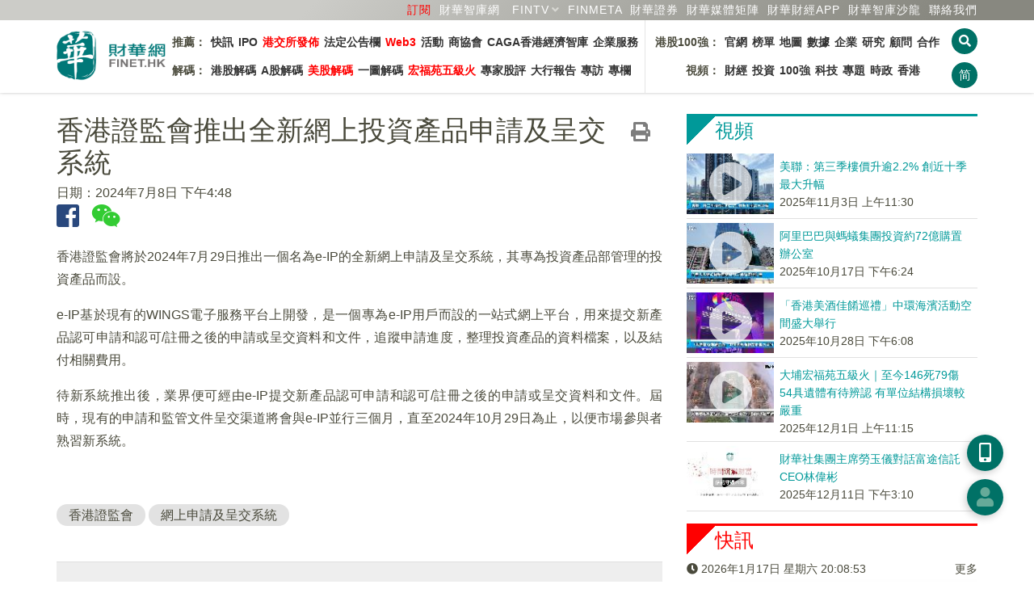

--- FILE ---
content_type: text/html; charset=utf-8
request_url: https://www.google.com/recaptcha/api2/aframe
body_size: 269
content:
<!DOCTYPE HTML><html><head><meta http-equiv="content-type" content="text/html; charset=UTF-8"></head><body><script nonce="UD0WvZA8HSvqsJbQvBmJ9w">/** Anti-fraud and anti-abuse applications only. See google.com/recaptcha */ try{var clients={'sodar':'https://pagead2.googlesyndication.com/pagead/sodar?'};window.addEventListener("message",function(a){try{if(a.source===window.parent){var b=JSON.parse(a.data);var c=clients[b['id']];if(c){var d=document.createElement('img');d.src=c+b['params']+'&rc='+(localStorage.getItem("rc::a")?sessionStorage.getItem("rc::b"):"");window.document.body.appendChild(d);sessionStorage.setItem("rc::e",parseInt(sessionStorage.getItem("rc::e")||0)+1);localStorage.setItem("rc::h",'1768680531912');}}}catch(b){}});window.parent.postMessage("_grecaptcha_ready", "*");}catch(b){}</script></body></html>